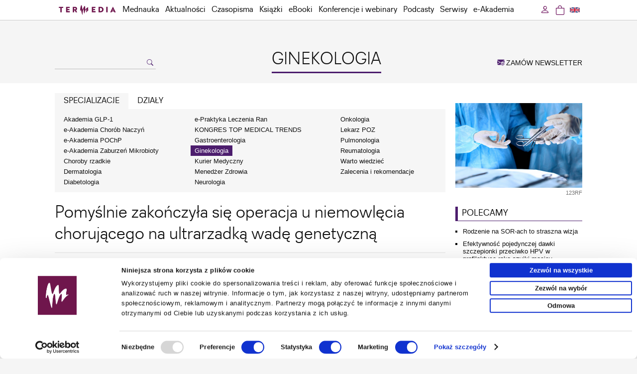

--- FILE ---
content_type: text/html; charset=UTF-8
request_url: https://www.termedia.pl/ginekologia/Pomyslnie-zakonczyla-sie-operacja-u-niemowlecia-chorujacego-na-ultrarzadka-wade-genetyczna,51942.html
body_size: 13290
content:
<!DOCTYPE html PUBLIC "-//W3C//DTD XHTML 1.0 Transitional//EN""http://www.w3.org/TR/xhtml1/DTD/xhtml1-transitional.dtd">
<html xmlns="http://www.w3.org/1999/xhtml" xml:lang="pl" lang="pl">
<head>
    <meta http-equiv="content-type" content="text/html; charset=utf-8"/>
<meta name="viewport" content="width=device-width, initial-scale=1.0">
                <meta name="robots" content="all,index,follow"/>
    
   <link rel="shortcut icon" href="/g/n/favicon.ico" type="image/x-icon"/>
   <meta name="application-name" content="Termedia.pl"/>
<link rel="stylesheet" type="text/css" href="/css/termedia.min.css?v=1747212138"/>
<link rel="stylesheet" href="https://cdn.jsdelivr.net/npm/bootstrap-icons@1.11.3/font/bootstrap-icons.min.css">
<script type="text/javascript" language="JavaScript" src="/build/js/web/common.min.js?v=1766498852"></script>
<script type="text/javascript" language="JavaScript" src="/js/jquery-1-6-4-min.js?v=v1"></script>
<script type="text/javascript" language="JavaScript" src="/js/jquery.easing-1.3.pack.js?v=v1"></script>
<script type="text/javascript" language="JavaScript" src="/js/jquery.scrollTo-min.js?v=v1"></script>
<script type="text/javascript" language="JavaScript" src="/js/jquery-dateFormat.min.js?v=v1"></script>
<link rel="manifest" href="/manifest.json">
    <style>
    :root {
        --portal-color-primary: #4C1D6D;
        --portal-color-secondary: #4C1D6D;
    }
</style>
                <meta name="description" content="Skomplikowany zabieg neurochirurgiczny u niemowlęcia chorującego na achondroplazję przeprowadził zespół specjalistów w Wojewódzkim Specjalistycznym Szpitalu Dziecięcym w Olsztynie, pod kierunkiem prof. dr. hab. n. med. Dawida Larysza."/>
            <meta property="og:image" content="https://www.termedia.pl/f/pages/51942_4d8a8b2edd542e6d745357ebab6933cf_o.jpg"/>
        <meta property="og:image:secure_url"
              content="https://www.termedia.pl/f/pages/51942_4d8a8b2edd542e6d745357ebab6933cf_o.jpg"/>
        <meta property="og:url" content="https://www.termedia.pl/ginekologia/Pomyslnie-zakonczyla-sie-operacja-u-niemowlecia-chorujacego-na-ultrarzadka-wade-genetyczna,51942.html"/>
    <meta property="og:type" content="article"/>
    <meta property="og:description" content="Skomplikowany zabieg neurochirurgiczny u niemowlęcia chorującego na achondroplazję przeprowadził zespół specjalistów w Wojewódzkim Specjalistycznym Szpitalu Dziecięcym w Olsztynie, pod kierunkiem prof. dr. hab. n. med. Dawida Larysza."/>

            <meta name="twitter:card" content="summary_large_image"/>
    
            <meta name="twitter:site" content="@TermediaPL"/>
        <meta name="twitter:title" content="Pomyślnie zakończyła się operacja u niemowlęcia chorującego na ultrarzadką wadę genetyczną"/>
    <meta name="twitter:description" content="Skomplikowany zabieg neurochirurgiczny u niemowlęcia chorującego na achondroplazję przeprowadził zespół specjalistów w Wojewódzkim Specjalistycznym Szpitalu Dziecięcym w Olsztynie, pod kierunkiem prof. dr. hab. n. med. Dawida Larysza."/>
            <meta name="twitter:image" content="https://www.termedia.pl/f/pages/51942_4d8a8b2edd542e6d745357ebab6933cf_o.jpg"/>
    
    <title>Pomyślnie zakończyła się operacja u niemowlęcia chorującego na ultrarzadką wadę genetyczną - Ginekologia – Termedia</title>
    <meta property="og:title" content="Pomyślnie zakończyła się operacja u niemowlęcia chorującego na ultrarzadką wadę genetyczną"/>
            <link rel="canonical" href="https://www.termedia.pl/ginekologia/Pomyslnie-zakonczyla-sie-operacja-u-niemowlecia-chorujacego-na-ultrarzadka-wade-genetyczna,51942.html"/>
    
    <script type="application/ld+json">

{
	"@context": "http://schema.org",
	"@type": "Article",
	"headline": "Pomyślnie zakończyła się operacja u niemowlęcia chorującego na ultrarzadką wadę genetyczną",
	"description": "Skomplikowany zabieg neurochirurgiczny u niemowlęcia chorującego na achondroplazję przeprowadził zespół specjalistów w Wojewódzkim Specjalistycznym Szpitalu Dziecięcym w Olsztynie, pod kierunkiem prof. dr. hab. n. med. Dawida Larysza.",
	"datePublished": "",
  	"dateModified": "",
	"mainEntityOfPage": {
    	"@type": "WebPage",
    	"@id": "https://www.termedia.pl/ginekologia/Pomyslnie-zakonczyla-sie-operacja-u-niemowlecia-chorujacego-na-ultrarzadka-wade-genetyczna,51942.html"
	},
		"image": {
    	"@type": "ImageObject",
		"url": "https://www.termedia.pl/f/pages/51942_4d8a8b2edd542e6d745357ebab6933cf_blog.jpg",
		"height": 340,
		"width": 510
    },
		"author": {
    	"@type": "Person",
   		"name": ""
  	},
	"publisher": {
		"@type": "Organization",
     	"name": "Termedia",
		"logo": {
        	"@type": "ImageObject",
        	"url": "https://www.termedia.pl/g/n/logo.png"
     	}
  	}
}

</script>
        <!-- Google Tag Manager -->
    <script>
        
        (function (w, d, s, l, i) {
            w[l] = w[l] || [];
            w[l].push({
                'gtm.start':
                    new Date().getTime(), event: 'gtm.js'
            });
            var f = d.getElementsByTagName(s)[0],
                j = d.createElement(s), dl = l != 'dataLayer' ? '&l=' + l : '';
            j.async = true;
            j.src =
                'https://www.termedia.pl/analytics/gtm.js?id=' + i + dl;
            f.parentNode.insertBefore(j, f);
        })(window, document, 'script', 'dataLayer', 'GTM-NQDMLBP');
        
    </script>
    <!-- Google tag (gtag.js) -->
    <script async src="https://www.googletagmanager.com/gtag/js?id=G-ECPN3SEBQJ"></script>
    <script>
        
        window.dataLayer = window.dataLayer || [];

        function gtag() {
            dataLayer.push(arguments);
        }

        gtag('js', new Date());
        
                
        gtag('config', 'G-ECPN3SEBQJ');
        
            </script>
        <!-- End Google Tag Manager -->
            <!-- GA portalu: -->
        <!-- Google tag (gtag.js) -->
<script async src="https://www.googletagmanager.com/gtag/js?id=G-4Y5D621BMY"></script>
<script>
  window.dataLayer = window.dataLayer || [];
  function gtag(){dataLayer.push(arguments);}
  gtag('js', new Date());

  gtag('config', 'G-4Y5D621BMY');
</script>

    
                                                                                                                
</head>
<body id="page-51942">

   <!-- Google Tag Manager (noscript) -->
   <noscript><iframe src="https://www.googletagmanager.com/ns.html?id=GTM-NQDMLBP"
                     height="0" width="0" style="display:none;visibility:hidden"></iframe></noscript>
   <!-- End Google Tag Manager (noscript) -->

   <div id="menuWrapper">
      <div class="menu" id="menuId">
         <div class="mainDiv">
            <div class="folds">
               <div class="foldL"
                    id="menuFoldHomeAlwaysVisible"><a
                          class="foldHome" href="/"></a></div>
                               <div class="foldL" id="menuFoldSearch">
                  <a class="foldSearch" href="#" onclick="showFoldSearchForm(); return false;"><i
                             class="bi bi-search"></i>
                  </a>
                  <div id="foldSearchForm">
                     <form action="/Szukaj" name="searchForm2" method="get">
                        <input class="foldSearchInput" id="foldSearchInput" type="text" name="s" value=""/>
                                              </form>
                  </div>
               </div>

               <label for="mobileMenuDrop" class="mobileMenuToggle" id="mobileMenuHam" onclick="actOnMenu(this)">
                  <div class="mobileMenuBar1"></div>
                  <div class="mobileMenuBar2"></div>
                  <div class="mobileMenuBar3"></div>
               </label>
               <script>function actOnMenu(x) {
                       x.classList.toggle("change");
                   } </script>
               <input type="checkbox" id="mobileMenuDrop" autocomplete="off"/>

               <div class="wholeMenu foldL">

                                         <div class="foldL hidden" id="menuFoldCategory">
                         <a href="/ginekologia" class="foldNormal">Ginekologia</a>
                      </div>
                                     <div class="foldL" id="menuItemMobileOnly">
                     <a href="/Promocje-fotorelacje" target="_self" class="foldNormal">Promocje</a>
                  </div>
                                                                    <div class="foldL"><a href="/mednauka" target="_self"                                     class="foldNormal">Mednauka</a></div>
                                                                                           <div class="foldL"><a href="/Aktualnosci" target="_self"                                     class="foldNormal">Aktualności</a></div>
                                                                                           <div class="foldL" onmouseover="$('#headerMagsId').show(); "
                               onmouseout="$('#headerMagsId').hide();" id="czasopismaMenuWide">
                             <a href="/Czasopisma" target="_self" class="foldNormal"
                                                                                            id="czasopismaMenu">Czasopisma</a>

                             <label for="mobileMenuDrop2" class="mobileMenuToggle2">Czasopisma</label>
                             <input type="checkbox" id="mobileMenuDrop2" autocomplete="off"/><!--new-->

                             <div id="headerMagsId">
                                <a href="/Czasopisma" class="catLink" id="mobileAllMag">Wszystkie czasopisma</a>
                                <!--new-->
                                                                     <a href="/Czasopismo/Postepy_Dermatologii_i_Alergologii-7"
                                       class="catLink">Advances in Dermatology and Allergology/Postępy Dermatologii i Alergologii</a>
                                                                     <a href="/Czasopismo/Postepy_w_Kardiologii_Interwencyjnej-35"
                                       class="catLink">Advances in Interventional Cardiology/Postępy w Kardiologii Interwencyjnej</a>
                                                                     <a href="/Czasopismo/Anaesthesiology_Intensive_Therapy-118"
                                       class="catLink">Anaesthesiology Intensive Therapy</a>
                                                                     <a href="/Czasopismo/Archives_of_Medical_Science-19"
                                       class="catLink">Archives of Medical Science</a>
                                                                     <a href="/Czasopismo/Biology_of_Sport-78"
                                       class="catLink">Biology of Sport</a>
                                                                     <a href="/Czasopismo/Central_European_Journal_of_nbsp_Immunology-10"
                                       class="catLink">Central European Journal of&nbsp;Immunology</a>
                                                                     <a href="/Czasopismo/Folia_Neuropathologica-20"
                                       class="catLink">Folia Neuropathologica</a>
                                                                     <a href="/Czasopismo/Forum_Ortodontyczne-143"
                                       class="catLink">Forum Ortodontyczne / Orthodontic Forum</a>
                                                                     <a href="/Czasopismo/Journal_of_Contemporary_Brachytherapy-54"
                                       class="catLink">Journal of Contemporary Brachytherapy</a>
                                                                     <a href="/Czasopismo/Pediatric_Endocrinology_Diabetes_and_Metabolism-138"
                                       class="catLink">Pediatric Endocrinology Diabetes and Metabolism</a>
                                                                     <a href="/Czasopismo/Pielegniarstwo_Chirurgiczne_i_Angiologiczne-50"
                                       class="catLink">Pielęgniarstwo Chirurgiczne i Angiologiczne/Surgical and Vascular Nursing</a>
                                                                     <a href="/Czasopismo/Polish_Journal_of_Pathology-55"
                                       class="catLink">Polish Journal of Pathology</a>
                                                                     <a href="/Czasopismo/Prenatal_Cardiology-146"
                                       class="catLink">Prenatal Cardiology</a>
                                                              </div>
                          </div>
                                                                                           <div class="foldL"><a href="/Ksiazki" target="_self"                                     class="foldNormal">Książki</a></div>
                                                                                           <div class="foldL"><a href="/eBooki" target="_self"                                     class="foldNormal">eBooki</a></div>
                                                                                           <div class="foldL"><a href="/wydarzenia" target="_self"                                     class="foldNormal">Konferencje i webinary</a></div>
                                                                                           <div class="foldL"><a href="/podcasty" target="_self"                                     class="foldNormal">Podcasty</a></div>
                                                                                           <div class="foldL" onmouseover="showCategoriesMenu(); "
                               onmouseout="hideCategoriesMenu();">
                             <a href="#" class="foldNormal" id="serwisyMenu">Serwisy</a>

                             <label for="mobileMenuDrop3" class="mobileMenuToggle3">Serwisy</label>
                             <input type="checkbox" id="mobileMenuDrop3" autocomplete="off"/>

                             <div id="headerCategoriesId">
                                                                     <a href="/etmt"
                                       class="catLink">KONGRES TOP MEDICAL TRENDS</a>
                                                                     <a href="/mz"
                                       class="catLink">Menedżer&nbsp;Zdrowia</a>
                                                                     <a href="/poz"
                                       class="catLink">Lekarz&nbsp;POZ</a>
                                                                     <a href="/choroby-rzadkie"
                                       class="catLink">Choroby rzadkie</a>
                                                                     <a href="/dermatologia"
                                       class="catLink">Dermatologia</a>
                                                                     <a href="/diabetologia"
                                       class="catLink">Diabetologia</a>
                                                                     <a href="/onkologia"
                                       class="catLink">Onkologia</a>
                                                                     <a href="/neurologia"
                                       class="catLink">Neurologia</a>
                                                                     <a href="/reumatologia"
                                       class="catLink">Reumatologia</a>
                                                                     <a href="/gastroenterologia"
                                       class="catLink">Gastroenterologia</a>
                                                                     <a href="/pulmonologia"
                                       class="catLink">Pulmonologia</a>
                                                                     <a href="/ginekologia"
                                       class="catLink">Ginekologia</a>
                                                                     <a href="/kurier-medyczny"
                                       class="catLink">Kurier Medyczny</a>
                                                                     <a href="/zalecenia"
                                       class="catLink">Zalecenia i rekomendacje</a>
                                                                     <a href="/eplr"
                                       class="catLink">e-Praktyka Leczenia Ran</a>
                                                                     <a href="/wartowiedziec"
                                       class="catLink">Warto&nbsp;wiedzieć</a>
                                                              </div>
                          </div>
                                                                                           <div class="foldL" onmouseover="showAcademyMenu();"
                               onmouseout="hideAcademyMenu();">
                             <a href="#" class="foldNormal" id="academyMenu">e-Akademia</a>

                             <label for="mobileMenuDrop5" class="mobileMenuToggle3">e-Akademia</label>
                             <input type="checkbox" id="mobileMenuDrop5" autocomplete="off"/>

                             <div id="academyMenuId">
                                                                     <a href="/akademiazaburzenmikrobioty"
                                       class="catLink">e-Akademia Zaburzeń Mikrobioty</a>
                                                                     <a href="/akademiapochp"
                                       class="catLink">e-Akademia POChP</a>
                                                                     <a href="/akademiachorobnaczyn"
                                       class="catLink">e-Akademia Chorób Naczyń</a>
                                                                     <a href="/akademia-glp-1"
                                       class="catLink">Akademia&nbsp;GLP-1</a>
                                                                                               </div>
                          </div>
                                                            <div class="foldL" id="menuItemMobileOnly"><a href="/Newsletter" target="_self"
                                                                class="foldNormal">Zamów newsletter</a></div>
                                         <div class="foldL" id="menuItemMobileOnly"><span
                                 onclick="window.location='https://www.termedia.pl/ginekologia/Zaloguj_sie?r=%2Fginekologia%2FPomyslnie-zakonczyla-sie-operacja-u-niemowlecia-chorujacego-na-ultrarzadka-wade-genetyczna%2C51942.html'"
                                 class="foldNormal">Zaloguj się</span></div>
                                  </div>
                               <div class="foldR">
                  <a class="foldLang"
                     href="/en"
                  ><img src="/g/flags/gb-nir.svg" alt="en"/>
                  </a>
               </div>
                               <div class="foldR">
                                                                               <a class="btnCart" href="https://www.termedia.pl/Koszyk"><span
                             class="foldCart"><i class="bi bi-bag"></i></span>
                     <span id="countCart" style="display: none" class="countCart">0</span>
                  </a>
               </div>
               <div class="foldR" id="loginFoldR"
                    onmouseover="showUserMenu();"
                    onmouseout="hideUserMenu();"
               >
                                         <a href='https://www.termedia.pl/ginekologia/Zaloguj_sie?r=%2Fginekologia%2FPomyslnie-zakonczyla-sie-operacja-u-niemowlecia-chorujacego-na-ultrarzadka-wade-genetyczna%2C51942.html'
                         rel="nofollow" class="foldNormal btnLogin">
                         <i class="bi bi-person"></i>
                      </a>
                      <div id="headerUserId">
                         <a href='https://www.termedia.pl/ginekologia/Zaloguj_sie?r=%2Fginekologia%2FPomyslnie-zakonczyla-sie-operacja-u-niemowlecia-chorujacego-na-ultrarzadka-wade-genetyczna%2C51942.html'
                            class="catLink"><i class="bi bi-box-arrow-in-left"></i> Zaloguj się</a>
                      </div>
                                  </div>
               <div class="clearAll">&nbsp;</div>
            </div>
         </div>
      </div>
   </div>
   <script>
       
       jQuery("document").ready(function ($) {
           $('#menuWrapper').css("height", $('#menuWrapper').outerHeight());
           var nav = $('#menuId');
           nav.addClass("menuFixed");
           if ($(this).scrollTop() > 80) {
               $('#menuFoldHome').show();
               $('#menuFoldSearch').show();
           }


           $(window).scroll(function () {

               if ($(this).scrollTop() > 80) {
                   if ($('#menuFoldHomeAlwaysVisible').is(':visible')) {
                       $('#menuFoldSearch').show({
                           duration: 100,
                           easing: 'linear',
                           complete: function () {
                               $('#menuFoldCategory').show({
                                   duration: 260,
                                   easing: 'linear'
                               });
                           }
                       });
                   } else {
                       $('#menuFoldHomeIco').hide({
                           duration: 200,
                           easing: 'linear',
                           complete: function () {
                               $('#menuFoldHome').show({
                                   duration: 200,
                                   easing: 'linear',
                                   complete: function () {
                                       $('#menuFoldSearch').show({
                                           duration: 100,
                                           easing: 'linear'
                                       });
                                   }
                               });
                           }
                       });
                   }
               } else {
                   if ($('#menuFoldHomeAlwaysVisible').is(':visible')) {
                       $('#menuFoldCategory').hide({
                           duration: 260,
                           easing: 'linear',
                           complete: function () {
                               $('#menuFoldSearch').hide({
                                   duration: 100,
                                   easing: 'linear'
                               });
                           }
                       });
                   } else {
                       $('#menuFoldSearch').hide({
                           duration: 100,
                           easing: 'linear',
                           complete: function () {
                               $('#menuFoldHome').hide({
                                   duration: 200,
                                   easing: 'linear',
                                   complete: function () {
                                       $('#menuFoldHomeIco').show({
                                           duration: 200,
                                           easing: 'linear'
                                       });
                                   }
                               });
                           }
                       });
                   }
               }

               $('#foldSearchForm').fadeOut(300);
           });

       });

       function showFoldSearchForm() {
           $('#foldSearchForm').toggle();
           document.getElementById('foldSearchInput').focus();
       }

       function showCategoriesMenu() {
           $('#headerCategoriesId').show();
       }

       function showUserMenu() {
           $('#headerUserId').show();
       }

       function hideUserMenu() {
           $('#headerUserId').hide();
       }

       function hideCategoriesMenu() {
           $('#headerCategoriesId').hide();
       }

       function showAcademyMenu() {
           $('#academyMenuId').show();
       }

       function hideAcademyMenu() {
           $('#academyMenuId').hide();
       }

       
   </script>
                                   <div class="mainDiv">
          <div class="headMainPad categoryPage">
             <div class="headLeft">
                                     <form action="/Szukaj" name="searchForm" method="get">
                       <div>
                          <input class="searchInput" type="text" name="s" value=""/>
                          <a href="#" onclick="document.searchForm.submit();return false;">
                             <i class="bi bi-search"></i>
                          </a>
                       </div>

                       <input type="hidden" name="type" value="all">
                                            </form>
                              </div>

             <div class="headCenter">
                                     <a href="/ginekologia">
                       <div class="headCatName">GINEKOLOGIA</div>
                    </a>
                                                                   
                     
                                                                        </div>

             <div class="headRight">
                <a href="/Newsletter" class="orderNewsletter">
                   <i class="bi bi-envelope-at-fill"></i> ZAMÓW NEWSLETTER</a>
             </div>
          </div>
       </div>
    
<div class="mainContent">
   <div class="mainDiv">
              <script id="PartnerShow-696f2c14a4108"
        src="/PartnerShow?id=696f2c14a4108&portalId=17&pId=51942"></script>       

<div class="clearAll"></div>

<div class="catColLeft">
    <article class="legacy">
                        <!--new-->
    <span id='hideMenu'><!--new-->

		<div class="catFiltersTabs">
				
			<a href="#" id="categoriesFilterHref"
               class=""
               onclick="showCategories();return false;">SPECJALIZACJE</a>
						<a href="#" id="sectionsFilterHref" class=""
               onclick="showSections();return false;">DZIAŁY</a>
			
			<div class="clearAll">&nbsp;</div>
		</div>
		
		<div class="catFilters">
			<div id="categoriesFilter" >
			<table cellpadding="0" cellspacing="0" border="0" width="100%">
				<tr>
				<td class="dNamesColumn">
					
                                            <a href="/akademia-glp-1" class="dName">Akademia&nbsp;GLP-1</a>
                    
                                            
                                            <a href="/akademiachorobnaczyn" class="dName">e-Akademia Chorób Naczyń</a>
                    
                                            
                                            <a href="/akademiapochp" class="dName">e-Akademia POChP</a>
                    
                                            
                                            <a href="/akademiazaburzenmikrobioty" class="dName">e-Akademia Zaburzeń Mikrobioty</a>
                    
                                            
                                            <a href="/choroby-rzadkie" class="dName">Choroby rzadkie</a>
                    
                                            
                                            <a href="/dermatologia" class="dName">Dermatologia</a>
                    
                                            
                                            <a href="/diabetologia" class="dName">Diabetologia</a>
                    
                    							</td><td class="dNamesColumn">
						                        
                                            <a href="/eplr" class="dName">e-Praktyka Leczenia Ran</a>
                    
                                            
                                            <a href="/etmt" class="dName">KONGRES TOP MEDICAL TRENDS</a>
                    
                                            
                                            <a href="/gastroenterologia" class="dName">Gastroenterologia</a>
                    
                                            
                                            <a href="/ginekologia" class="dNameCur">Ginekologia</a>


                                            
                                            <a href="/kurier-medyczny" class="dName">Kurier Medyczny</a>
                    
                                            
                                            <a href="/mz" class="dName">Menedżer&nbsp;Zdrowia</a>
                    
                                            
                                            <a href="/neurologia" class="dName">Neurologia</a>
                    
                    							</td><td class="dNamesColumn">
						                        
                                            <a href="/onkologia" class="dName">Onkologia</a>
                    
                                            
                                            <a href="/poz" class="dName">Lekarz&nbsp;POZ</a>
                    
                                            
                                            <a href="/pulmonologia" class="dName">Pulmonologia</a>
                    
                                            
                                            <a href="/reumatologia" class="dName">Reumatologia</a>
                    
                                            
                                            <a href="/wartowiedziec" class="dName">Warto&nbsp;wiedzieć</a>
                    
                                            
                                            <a href="/zalecenia" class="dName">Zalecenia i rekomendacje</a>
                    
                                            				</td>
				</tr>
			</table>
			</div>
						
			
			<div id="sectionsFilter" class="hidden">
                				<table cellpadding="0" cellspacing="0" border="0" width="100%">
					<tr>
					<td class="dNamesColumn">

						<a href="/ginekologia" class="dName" data-section="7-0">Wszystkie działy</a>
					
                                                                                                
                        
						<a href="/ginekologia?sectionId=1" class="dName"
                           data-section="7-1">Doniesienia naukowe</a>

                                                                                                
                                                    
						<a href="/ginekologia?sectionId=2" class="dName"
                           data-section="7-2">Aktualności</a>

                                                                                                
                                                    
						<a href="/ginekologia?sectionId=3" class="dName"
                           data-section="7-3">Wywiad tygodnia</a>

                                                                                                
                                                    
						<a href="/ginekologia?sectionId=4" class="dName"
                           data-section="7-4">Temat miesiąca</a>

                                                                                                
                                                    
						<a href="/ginekologia?sectionId=5" class="dName"
                           data-section="7-5">Polecamy</a>

                                                                                                
                        								</td><td class="dNamesColumn">
							                            
						<a href="/ginekologia?sectionId=9" class="dName"
                           data-section="7-9">Z branży</a>

                                                                                                
                                                    
						<a href="/ginekologia?sectionId=10" class="dName"
                           data-section="7-10">Varia</a>

                                                                                                
                                                    
						<a href="/ginekologia?sectionId=12" class="dName"
                           data-section="7-12">MZ, NFZ, AOTM</a>

                                                                                                
                                                    
						<a href="/ginekologia?sectionId=18" class="dName"
                           data-section="7-18">Rekomendacje</a>

                                                                                                
                                                    
						<a href="/ginekologia?sectionId=20" class="dName"
                           data-section="7-20">Webinaria</a>

                                                                                                
                                                    
						<a href="/ginekologia?sectionId=22" class="dName"
                           data-section="7-22">Artykuły z prasy medycznej</a>

                                                                                                
                        								</td><td class="dNamesColumn">
							                            
						<a href="/ginekologia?sectionId=23" class="dName"
                           data-section="7-23">Wykłady z konferencji</a>

                                                                                                
                                                    
						<a href="/ginekologia?sectionId=24" class="dName"
                           data-section="7-24">Zalecenia i rekomendacje</a>

                                                                                                
                                                    
						<a href="/ginekologia?sectionId=26" class="dName"
                           data-section="7-26">Artykuły naukowe</a>

                                                                                                
                                                    
						<a href="/ginekologia?sectionId=28" class="dName"
                           data-section="7-28">Wykłady video</a>

                                                                                                
                                                    
						<a href="/ginekologia?sectionId=29" class="dName"
                           data-section="7-29">Nowości</a>

                                                                                                
                                                    
						<a href="/ginekologia?sectionId=31" class="dName"
                           data-section="7-31">e-Akademia NT video</a>

                                                                                                
                        								</td><td class="dNamesColumn">
							                            
						<a href="/ginekologia?sectionId=35" class="dName"
                           data-section="7-35">Wywiady</a>

                                                                                                
                                                    
						<a href="/ginekologia?sectionId=36" class="dName"
                           data-section="7-36">Tylko w „Menedżerze Zdrowia”</a>

                                                                                                
                                                    
						<a href="/ginekologia?sectionId=40" class="dName"
                           data-section="7-40">Wytyczne, zalecenia i rekomendacje</a>

                                                                                                
                                                    
						<a href="/ginekologia?sectionId=42" class="dName"
                           data-section="7-42">VOD</a>

                                                                                                
                                                    					</td>
					</tr>
				</table>
			
			</div>
		</div>
		</span>
    <a class="menuTab" id="clickHideMenu">Specjalizacje, Kategorie, Działy</a>
    <!--new-->
<script>
    

    let filterTab = sessionStorage.getItem('filterTab');

    function showCategories() {
        $('#diseasesFilter').hide();
        $('#diseasesFilterHref').removeClass('current');
        $('#sectionsFilter').hide();
        $('#sectionsFilterHref').removeClass('current');
        $('#categoriesFilter').show();
        $('#categoriesFilterHref').addClass('current');
        sessionStorage.setItem('filterTab', 'showCategories');
    }

    function showDiseases() {
        $('#categoriesFilter').hide();
        $('#categoriesFilterHref').removeClass('current');
        $('#sectionsFilter').hide();
        $('#sectionsFilterHref').removeClass('current');
        $('#diseasesFilter').show();
        $('#diseasesFilterHref').addClass('current');
        sessionStorage.setItem('filterTab', 'showDiseases');
    }

    function showSections() {
        $('#categoriesFilter').hide();
        $('#categoriesFilterHref').removeClass('current');
        $('#diseasesFilter').hide();
        $('#diseasesFilterHref').removeClass('current');
        $('#sectionsFilter').show();
        $('#sectionsFilterHref').addClass('current');
        sessionStorage.setItem('filterTab', 'showSections');
    }

    function submitSectionSelect() {
        if ($("#sectionId").val() == 'all') {
            location.href = '/ginekologia';
        } else {
            $('#sectionSelectId').submit();
        }
    }

    switch (filterTab) {
        case 'showCategories':
            showCategories();
            break;
        case 'showDiseases':
            showDiseases();
            break;
        case 'showSections':
            showSections();
            break;
        default:
            showCategories();
    }
    
</script>
<script type="text/javascript">$('document').ready(function () {
        $('#clickHideMenu').click(function () {
            if ($('#hideMenu').css('display') !== 'none') {
                $('#hideMenu').hide();
                $('#clickHideMenu').html('Specjalizacje, Kategorie, Działy');
            } else {
                $('#hideMenu').show();
                $('#clickHideMenu').html('Ukryj menu');
            }
        })
    }); </script>
<script>
    
    const diseases = document.querySelectorAll('a[data-disease]');
    const sections = document.querySelectorAll('a[data-section]');

    const diseaseId = getWithExpiry("disease")
    const sectionId = getWithExpiry("section")

    if (diseases.length > 0) {
        let diseasesAll = true;
        diseases.forEach(function (disease) {
            disease.addEventListener("click", function () {
                setWithExpiry("disease", this.getAttribute('data-disease'), 60000)
            });
            if (disease.getAttribute('data-disease') == diseaseId) {
                disease.classList.add("dNameCur");
                diseasesAll = false;
            } else if (diseaseId == null) {
                diseases[0].classList.add("dNameCur");
            }
        })
        if (diseasesAll) diseases[0].classList.add("dNameCur");
    }
    if (sections.length > 0) {
        let sectionsAll = true;
        sections.forEach(function (section) {
            section.addEventListener("click", function () {
                setWithExpiry("section", this.getAttribute('data-section'), 600000)
            });
            if (section.getAttribute('data-section') == sectionId) {
                section.classList.add("dNameCur");
                sectionsAll = false;
            } else if (sectionId == null) {
                sections[0].classList.add("dNameCur");
            }
        });
        if (sectionsAll) sections[0].classList.add("dNameCur");
    }


    // function setWithExpiry(key, value, ttl) {
    //     const now = new Date()
    //
    //     // `item` is an object which contains the original value
    //     // as well as the time when it's supposed to expire
    //     const item = {
    //         value: value,
    //         expiry: now.getTime() + ttl,
    //     }
    //     localStorage.setItem(key, JSON.stringify(item))
    // }
    //
    // function getWithExpiry(key) {
    //     const itemStr = localStorage.getItem(key)
    //
    //     // if the item doesn't exist, return null
    //     if (!itemStr) {
    //         return null
    //     }
    //
    //     const item = JSON.parse(itemStr)
    //     const now = new Date()
    //
    //     // compare the expiry time of the item with the current time
    //     if (now.getTime() > item.expiry) {
    //         // If the item is expired, delete the item from storage
    //         // and return null
    //         localStorage.removeItem(key)
    //         return null
    //     }
    //     return item.value
    // }
    
</script>                            <div class="articlePicMobile">
                                <img border="0" alt="123RF" src="https://www.termedia.pl/f/pages/51942_4d8a8b2edd542e6d745357ebab6933cf_blog.jpg"
                     width="255"/>
                                    <div class="photoDesc">123RF</div>
                            </div>
                <div class="pageTitle"><h1>Pomyślnie zakończyła się operacja u niemowlęcia chorującego na ultrarzadką wadę genetyczną</h1></div>
                            <div class="articleData">
                <div class="articleInfo">
                                                                        <div class="articleEditor">
                                                                    <div>Redaktor:
                                                                                    <a href="/autor/Monika-Stelmach">Monika Stelmach</a>                                                                            </div>
                                                            </div>
                                                                            <div class="pageSourceBreak">&nbsp;</div>
                                                                                        <div class="articleDate">Data: 15.06.2023</div>
                                                                                        <div class="articleSource">Źródło: Agnieszka Libudzka/PAP</div>
                                    </div>
                   <div class="socialShare">
      <div class="pageShareLabel">Udostępnij:</div>
      <div class="shareButtons">
         <a href="mailto:?subject=Przeczytaj%20ten%20artykuł%20&body=https://www.termedia.pl/ginekologia/Pomyslnie-zakonczyla-sie-operacja-u-niemowlecia-chorujacego-na-ultrarzadka-wade-genetyczna,51942.html"
            class="email-share"
            title="email"
         ><i class="bi bi-envelope-at-fill bi-2x"></i></a>
         <a class="facebook-share window-share"
            href="https://www.facebook.com/sharer/sharer.php?u=https%3A%2F%2Fwww.termedia.pl%2Fginekologia%2FPomyslnie-zakonczyla-sie-operacja-u-niemowlecia-chorujacego-na-ultrarzadka-wade-genetyczna%2C51942.html"
            target="_blank"
            title="facebook"
         ><i class="bi bi-facebook bi-2x"></i></a>
         <a class="x-share window-share"
            href="https://twitter.com/share?url=Pomyślnie zakończyła się operacja u niemowlęcia chorującego na ultrarzadką wadę genetyczną%20https%3A%2F%2Fwww.termedia.pl%2Fginekologia%2FPomyslnie-zakonczyla-sie-operacja-u-niemowlecia-chorujacego-na-ultrarzadka-wade-genetyczna%2C51942.html"
            target="_blank"
            title="twitter"
         ><i class="bi bi-twitter-x bi-2x"></i></a>
         <a class="linkedin-share window-share"
            href="https://www.linkedin.com/sharing/share-offsite/?url=https%3A%2F%2Fwww.termedia.pl%2Fginekologia%2FPomyslnie-zakonczyla-sie-operacja-u-niemowlecia-chorujacego-na-ultrarzadka-wade-genetyczna%2C51942.html"
            target="_blank"
            title="linkedin"
         ><i class="bi bi-linkedin bi-2x"></i></a>

      </div>
   </div>

   <script>
       let buttons = document.querySelectorAll('.socialShare .shareButtons a')
       let params = 'scrollbars=no,resizable=no,status=no,location=no,toolbar=no,menubar=no,width=320,height=' + window.innerHeight + ',left=0,top=0';
       if (buttons.length > 0) {
           for (let button of buttons) {
               button.addEventListener('click', function (e) {
                   if (button.classList.contains('window-share')) {
                       e.preventDefault()
                       let url = button.href
                       window.open(url, 'new', params)
                   }
               })
           }
       }
   </script>

            </div>
                                                <div class="pageDiseases">
                                                                Działy:
                                            <a href="/ginekologia?sectionId=2"
                           class="lightButton">Aktualności w Ginekologia</a>
                                        <a href="/Aktualnosci" class="lightButton">Aktualności</a>                            </div>


                            <div class="pageFeatures">
                    <table cellpadding="1" cellspacing="0" border="0">
                                                    <tr>
                                <td class="pageFeature">Tagi:</td>
                                <td class="pageFeatureVal">
                                                                            <a
                                        href="/tag/achondroplazja-5442">achondroplazja</a>,                                                                            <a
                                        href="/tag/Wojewodzki_Specjalistyczny_Szpital_Dzieciecy_w_Olsztynie-17653">Wojewódzki Specjalistyczny Szpital Dziecięcy w Olsztynie</a>,                                                                            <a
                                        href="/tag/Olsztyn-949">Olsztyn</a>,                                                                            <a
                                        href="/tag/Dawid_Larysz-16384">Dawid Larysz</a>,                                                                            <a
                                        href="/tag/choroby_rzadkie-39">choroby rzadkie</a>                                                                    </td>
                            </tr>
                                            </table>
                </div>
                                                                                        <div class="articleAbstract">Skomplikowany zabieg neurochirurgiczny u niemowlęcia chorującego na achondroplazję przeprowadził zespół specjalistów w Wojewódzkim Specjalistycznym Szpitalu Dziecięcym w Olsztynie, pod kierunkiem prof. dr. hab. n. med. Dawida Larysza.</div>
            
                            <div class="articleContent">7,5-miesięczna dziewczynka choruje na ultrarzadką wadę genetyczną – achondroplazję. Niewykonanie tej operacji przy postępie choroby mogłoby spowodować ciężkie deficyty neurologiczne, m.in. wodogłowie wewnętrzne, zaburzenia oddychania, zaburzenia regulacji pracy serca oraz zaburzenia motoryczne, jak np. problemy z poruszaniem kończynami.<br />
<br />
– Czuję ogromną ulgę, że operacja się udała. Bardzo mi zależało na tym, żeby operację przeprowadził właśnie prof. Dawid Larysz, bo chciałam, żeby córka była w najlepszych rękach – powiedziała cytowana w komunikacie ze szpitala Magdalena Muracka, mama Liliany.<br />
<br />
Achondroplazja to wada występująca z częstością 1:25 000–50 000 żywych urodzeń. Rocznie w Polsce rodzi się z nią średnio 2–3 dzieci.<br />
<br />
Istotą tej choroby jest nieprawidłowy wzrost kości m.in. czaszki, kręgosłupa i kończyn oraz niskorosłość. Bardzo często w achondroplazji największy otwór podstawy czaszki, czyli otwór wielkiej kości potylicznej, jest zwężony. To miejsce, w którym kończy się mózg i zaczyna się rdzeń kręgowy. Zlokalizowany w tej okolicy rdzeń przedłużony stanowi strukturę odpowiadającą za najważniejsze czynności naszego ciała, takie jak m.in. oddychanie, sterowanie pracą serca, poruszanie czy regulacja cyklu sen–czuwanie.<br />
<br />
Zwężenie światła otworu wielkiego dodatkowo powoduje zaburzenia przepływu płynu mózgowo-rdzeniowego pomiędzy jamą czaszki a kręgosłupem. Takie zaburzenia najczęściej doprowadzają do pojawienia się wodogłowia, które jest stanem zagrożenia zdrowia i życia dziecka.<br />
<br />
Wada ma charakter postępujący, zatem otwór wielki z czasem będzie rósł wolniej niż reszta czaszki i relatywnie będzie stawał się coraz mniejszy. Taka sytuacja może spowodować poważne problemy kliniczne u dziecka, m.in. z oddychaniem (np. zespół bezdechu sennego) i poruszaniem się. Aby temu zapobiec, konieczna była operacja.<br />
<br />
– Polegała ona na tzw. odbarczeniu szczytowo-potylicznym, czyli poszerzeniu otworu wielkiego kości potylicznej dziecka. Dzięki zabiegowi rdzeń przedłużony będzie miał więcej miejsca na dalszy wzrost i rozwój – wyjaśnił prof. dr hab. n. med. Dawid Larysz, kierownik Kliniki Chirurgii Głowy i Szyi Dzieci i Młodzieży w Szpitalu Dziecięcym w Olsztynie.<br />
<br />
Podkreślił, że był to dość skomplikowany zabieg neurochirurgiczny, ponieważ dziecko było bardzo małe i miało dodatkowo nieprawidłową budowę czaszki i okolicznego unaczynienia.<br />
<br />
– Otwór jest wąski, dlatego istnieje większe niż standardowe ryzyko ucisku struktur nerwowych, co jest niezwykle niebezpieczne. Żeby bezpiecznie wykonać ten zabieg, zastosowaliśmy planowanie wirtualnej rzeczywistości, czyli wykonaliśmy go wcześniej w komputerze. Operacja została wykonana z zastosowaniem neuromonitoringu śródoperacyjnego oraz z zastosowaniem mikroskopu do operacji neurochirurgicznych – wytłumaczył specjalista.<br />
<br />
Do tej pory w olsztyńskim szpitalu zoperowano kilkoro takich pacjentów z całej Polski. Najmniejsze z nich miało trzy miesiące.<br />
<br />
Wojewódzki Specjalistyczny Szpital Dziecięcy w Olsztynie jest Ośrodkiem Eksperckim Chorób Rzadkich powołanym przez ministra zdrowia. Jako jedyna placówka medyczna w województwie warmińsko-mazurskim uzyskał taki nadawany od tego roku przez szefa resortu zdrowia status. Szpital Dziecięcy w Olsztynie jest ośrodkiem eksperckim w dwóch zakresach specjalistycznych: ITHACA (choroby rzadkie neurogenetyczne) oraz CRANIO (choroby rzadkie głowy i szyi). W zakresie CRANIO olsztyński szpital został Ośrodkiem Eksperckim Chorób Rzadkich jako jedyna placówka medyczna w kraju.</div>
                                                            
            <div class="clearAll">&nbsp;</div>

                        <div>
    
    
</div>
                <div class="comments">
        <div id="disqus_thread"></div>

        
        <script type="text/javascript">
            /* * * CONFIGURATION VARIABLES * * */
            var disqus_shortname = 'termediacomments';
            var disqus_identifier = '51942';

            /* * * DON'T EDIT BELOW THIS LINE * * */
            (function () {
                var dsq = document.createElement('script');
                dsq.type = 'text/javascript';
                dsq.async = true;
                dsq.src = 'https://' + disqus_shortname + '.disqus.com/embed.js';
                (document.getElementsByTagName('head')[0] || document.getElementsByTagName('body')[0]).appendChild(dsq);
            })();
        </script>
        
    </div>
        </div>
    </article>
    <div class="catColRight">

                                                <div class="sectionWidget">
            <div class="htmlSecBody">
               <script id="PartnerShow-696f2c14a45a3"
               src='/PartnerShow?format=BANNER_RIGHT_COL&id=696f2c14a45a3&adId=2410&pId=51942&portalId=17'></script>
        </div>
    </div>                                                            <div class="sectionWidget">
            <div class="htmlSecBody">
               <script id="PartnerShow-696f2c14a45e2"
               src='/PartnerShow?format=BANNER_RIGHT_COL&id=696f2c14a45e2&adId=2367&pId=51942&portalId=17'></script>
        </div>
    </div>                                                            <div class="sectionWidget">
            <div class="htmlSecBody">
               <script id="PartnerShow-696f2c14a45fe"
               src='/PartnerShow?format=BANNER_RIGHT_COL&id=696f2c14a45fe&adId=2412&pId=51942&portalId=17'></script>
        </div>
    </div>                                                            <div class="sectionWidget">
            <div class="htmlSecBody">
               <script id="PartnerShow-696f2c14a461a"
               src='/PartnerShow?format=BANNER_RIGHT_COL&id=696f2c14a461a&adId=1972&pId=51942&portalId=17'></script>
                    </div>
    </div>                                                            <div class="sectionWidget">
                   <div class="articlePic">
             <img class="img-fluid" alt="123RF" src="https://www.termedia.pl/f/pages/51942_4d8a8b2edd542e6d745357ebab6933cf_blog.jpg"/>
                 <div class="photoDesc">123RF</div>
          </div>
        </div>                                                            <div class="sectionWidget">
               <div class="mainSectionLabel">
      <div class="mainSectionLabelPad">POLECAMY</div>
      <div class="pfiColor1"></div>
   </div>
   <div class="portalsFeed">
       <ul>
                         <li>
                 <a href="/ginekologia/Rodzenie-na-SOR-ach-to-straszna-wizja-,65633.html">
                     Rodzenie na SOR-ach to straszna wizja 
                 </a>
              </li>

                         <li>
                 <a href="/ginekologia/Efektywnosc-pojedynczej-dawki-szczepionki-przeciwko-HPV-w-profilaktyce-raka-szyjki-macicy,65567.html">
                     Efektywność pojedynczej dawki szczepionki przeciwko HPV w profilaktyce raka szyjki macicy
                 </a>
              </li>

                         <li>
                 <a href="/ginekologia/Nowe-trendy-w-ginekologii-i-poloznictwie-na-konferencji-w-Poznaniu-juz-w-maju-,65603.html">
                     Nowe trendy w ginekologii i położnictwie na konferencji w Poznaniu już w maju!
                 </a>
              </li>

                         <li>
                 <a href="/ginekologia/FDA-zarejestrowala-T-DXd-w-polaczeniu-z-pertuzumabem-w-leczeniu-HER2-dodatniego-raka-piersi,65561.html">
                     FDA zarejestrowała T-DXd w połączeniu z pertuzumabem w leczeniu HER2-dodatniego raka piersi
                 </a>
              </li>

                         <li>
                 <a href="/ginekologia/Endometrioza-a-bakterie-jelitowe-nowe-wnioski-,65359.html">
                     Endometrioza a bakterie jelitowe – nowe wnioski 
                 </a>
              </li>

                         <li>
                 <a href="/ginekologia/DQC-kontra-biofilm-skuteczne-dzialanie-przy-BV-,65168.html">
                     DQC kontra biofilm – skuteczne działanie przy BV ►
                 </a>
              </li>

                         <li>
                 <a href="/ginekologia/Ilu-zaszczepionych-przeciwko-HPV-,65086.html">
                     Ilu zaszczepionych przeciwko HPV?
                 </a>
              </li>

                         <li>
                 <a href="/ginekologia/Rola-szczepienia-HPV-u-kobiet-z-aktywna-infekcja-i-dysplazja-szyjki-macicy,64881.html">
                     Rola szczepienia HPV u kobiet z aktywną infekcją i dysplazją szyjki macicy
                 </a>
              </li>

                         <li>
                 <a href="/ginekologia/EMA-zalecila-dopuszczenie-nowego-leku-w-raku-piersi,64870.html">
                     EMA zaleciła dopuszczenie nowego leku w raku piersi
                 </a>
              </li>

                         <li>
                 <a href="/ginekologia/Komorki-macierzyste-ratunkiem-w-chorobach-ukladu-krwiotworczego,64834.html">
                     Komórki macierzyste ratunkiem w chorobach układu krwiotwórczego
                 </a>
              </li>

                  </ul>

   </div>
    </div>                                                            <div class="sectionWidget">
            <div class="prodsFeed">
	<div class="prodsFeedName">
			Czasopisma
		</div>
	<div class="prodsFeedList">
				
			<a href="/Czasopismo/Przeglad_Menopauzalny-4" class="noLeftPad">
				<div class="prodsFeedFeature">
									<div class="pffHard">IF&nbsp;1.7</div>
													<div class="pffLight">MNiSW&nbsp;40</div>
								</div>
				<img src="https://www.termedia.pl/f/covers/mag4.jpg" width="67" class="journalCover" />
				Przegląd Menopauzalny
				<div class="clearAll"></div>
			</a>
			
			</div>
	
	</div>

	
    </div>                        
    </div>
    <div class="clearAll"></div>
    </div>
</div>
   <div class="mainDiv">
      <div class="mainFooter">
                   <div class="mainFooterCols">
            <div class="mainFooterCol">

               <div class="mainFooterLabel">Termedia</div>
               <div class="clearAll"></div>

               <div class="mainFooterLinks">
                                         <a href="https://www.termedia.pl/O-Wydawnictwie,807.html">O Wydawnictwie</a>
                                         <a href="https://www.termedia.pl/Oferty,872.html">Oferty</a>
                                         <a href="https://www.termedia.pl/Newsletter" target="_self">Newsletter</a>
                                         <a href="https://www.termedia.pl/Kontakt,809.html">Kontakt</a>
                                         <a href="https://www.termedia.pl/Praca,9307.html">Praca</a>
                                  </div>

               <div class="mainFooterLinks">
                                         <a href="https://www.termedia.pl/Polityka-prywatnosci,831.html"                              rel="nofollow">Polityka prywatności</a>
                                         <a href="https://www.termedia.pl/Polityka-reklamowa,832.html"                              rel="nofollow">Polityka reklamowa</a>
                                         <a href="mailto:termedia@termedia.pl" target="_self"                              rel="nofollow">Napisz do nas</a>
                                         <a href="https://www.termedia.pl/pobierz/c8cd7ad678c6aaf27f990c84662bdf0b/" target="_self"                              rel="nofollow">Nota prawna</a>
                                         <a href="https://www.termedia.pl/regulamin.pdf" target="_self"                              rel="nofollow">Regulamin</a>
                                  </div>

            </div>

            <div class="mainFooterCol">

               <div class="mainFooterLabel">Na skróty</div>
               <div class="clearAll"></div>
               <div class="mainFooterLinks">
                                                                    <a href="https://www.termedia.pl/mednauka" target="_self">Mednauka</a>
                                                                                           <a href="https://www.termedia.pl/Aktualnosci" target="_self">Aktualności</a>
                                                                                           <a href="https://www.termedia.pl/Czasopisma" target="_self">Czasopisma</a>
                                                                                           <a href="https://www.termedia.pl/Ksiazki" target="_self">Książki</a>
                                                                                           <a href="https://www.termedia.pl/eBooki" target="_self">eBooki</a>
                                                                                           <a href="https://www.termedia.pl/wydarzenia" target="_self">Konferencje i webinary</a>
                                                                                           <a href="https://www.termedia.pl/podcasty" target="_self">Podcasty</a>
                                                                                                                                                                                                      </div>

            </div>
            <div class="mainFooterCol">
               <div class="mainFooterLabel">Serwisy</div>
               <div class="clearAll"></div>
               <div class="mainFooterLinks">
                                         <a href="/etmt">KONGRES TOP MEDICAL TRENDS</a>
                                         <a href="/mz">Menedżer&nbsp;Zdrowia</a>
                                         <a href="/poz">Lekarz&nbsp;POZ</a>
                                         <a href="/choroby-rzadkie">Choroby rzadkie</a>
                                         <a href="/dermatologia">Dermatologia</a>
                                         <a href="/diabetologia">Diabetologia</a>
                                         <a href="/onkologia">Onkologia</a>
                                         <a href="/neurologia">Neurologia</a>
                                         <a href="/reumatologia">Reumatologia</a>
                                         <a href="/gastroenterologia">Gastroenterologia</a>
                                         <a href="/pulmonologia">Pulmonologia</a>
                                         <a href="/ginekologia">Ginekologia</a>
                                         <a href="/kurier-medyczny">Kurier Medyczny</a>
                                         <a href="/zalecenia">Zalecenia i rekomendacje</a>
                                         <a href="/eplr">e-Praktyka Leczenia Ran</a>
                                         <a href="/wartowiedziec">Warto&nbsp;wiedzieć</a>
                                  </div>
            </div>
            <div class="mainFooterCol">
               <div class="mainFooterLabel">e-Akademia</div>
               <div class="clearAll"></div>
               <div class="mainFooterLinks">
                                         <a href="/akademiazaburzenmikrobioty">e-Akademia Zaburzeń Mikrobioty</a>
                                         <a href="/akademiapochp">e-Akademia POChP</a>
                                         <a href="/akademiachorobnaczyn">e-Akademia Chorób Naczyń</a>
                                         <a href="/akademia-glp-1">Akademia&nbsp;GLP-1</a>
                                  </div>
            </div>
         </div>

         <div class="clearAll"></div>

                       <div class="mobileFooterIcons footerSocial socialLinks">
                <a href="https://www.facebook.com/Termedia"
                   target="_blank"
                   class="facebook-share"><i class="bi bi-facebook bi-2x"></i></a>
                <a href="https://www.linkedin.com/company/termedia"
                   target="_blank"
                   class="linkedin-share"><i class="bi bi-linkedin bi-2x"></i></a>
                <a href="https://twitter.com/TermediaPL"
                   target="_blank"
                   class="x-share"><i class="bi bi-twitter-x bi-2x"></i></a>
                <a href="https://www.instagram.com/termedia.pl/"
                   target="_blank"
                   class="instagram-share">
                   <i class="bi bi-instagram bi-2x"></i></a>
             </div>
          
         <div class="mainFooterDown">
            <div class="mainFooterCopy">
               © 2026 Termedia Sp. z o.o. All rights reserved.               <br/>
               Developed by <a href="http://www.bentus.pl" style="color:#888;">Bentus</a>.
            </div>

            <img alt="" src="/g/n/przelewy24_logo.svg" width="100"/>

            <div class="clearAll"></div>
         </div>
      </div>
   </div>
<!-- GetResponse Analytics -->
<script type="text/javascript">
    
    (function (m, o, n, t, e, r, _) {
        m['__GetResponseAnalyticsObject'] = e;
        m[e] = m[e] || function () {
            (m[e].q = m[e].q || []).push(arguments)
        };
        r = o.createElement(n);
        _ = o.getElementsByTagName(n)[0];
        r.async = 1;
        r.src = t;
        r.setAttribute('crossorigin', 'use-credentials');
        _.parentNode.insertBefore(r, _);
    })(window, document, 'script', 'https://em.termedia.pl/script/a8ce2fa5-55c3-452e-8860-30222354c3f7/ga.js', 'GrTracking');

    
</script>
<!-- End GetResponse Analytics -->

    



    <script async src="https://platform.twitter.com/widgets.js" charset="utf-8"></script>
    <script type="application/javascript">
        

        const articlePdf = document.querySelector('.articleContent #article-pdf')
        // "https://www.termedia.loc/f/f/923caf4c0eadc20d8fe6df220d0ea9a4.pdf"
        if (articlePdf) {
            let script = document.createElement('script');
            script.type = 'text/javascript';
            script.src = 'https://acrobatservices.adobe.com/view-sdk/viewer.js';

            document.head.appendChild(script);
            document.addEventListener("adobe_dc_view_sdk.ready", function () {
                let clientId = 'dd43a0250b96425987a86f29f1c6dff6'
                if (window.location.hostname.includes('.loc')) {
                    clientId = '65781065669a4c0ca180c542aec896e1'
                }
                let adobeDCView = new AdobeDC.View({clientId: clientId, divId: "article-pdf"});
                adobeDCView.previewFile({
                        content: {location: {url: articlePdf.dataset.url}},
                        metaData: {fileName: "Dokument Pdf"}
                    }
                    , {embedMode: "IN_LINE", showDownloadPDF: false, showPrintPDF: false}
                );
            })
            ;
        }
        
    </script>
</body>
</html>

--- FILE ---
content_type: application/javascript
request_url: https://www.termedia.pl/build/js/web/common.min.js?v=1766498852
body_size: 1583
content:
function getElem(e){return document.getElementById(e)}function newSurvey(e){newWindow("http://survey.termedia.pl/survey.php?subpage=sendSurvey&surveyId="+e,"Ranking",700,600,"YES")}function newWindow(e,t,n,a,o){var i=(screen.availHeight-a)/2,s=(screen.availWidth-n)/2;window.open(e,t,"TOOLBAR=NULL,RESIZABLE="+o+",STATUS=YES,SCROLLBARS=YES, WIDTH="+n+",HEIGHT="+a+",LEFT="+s+",TOP="+i).focus()}function myScrollTo(e){$.scrollTo($("#"+e),{easing:"easeOutQuad",duration:700,offset:-30})}function showDiv(e){var t=getElem(e);t&&(t.style.display="block")}function hideDiv(e){var t=getElem(e);t&&"none"!=t.style.display&&(t.style.display="none")}function showOrHide(e){const t=getElem(e);t&&("none"!==t.style.display?t.style.display="none":(t.style.display="block",t.style.width="100%"))}function disableSubmitButton(e){submitB=document.getElementById(e),submitB.disabled=!0}let c=0;function refreshImage(e,t,n){let a=getElem(e);a.src=n?"/Image?color="+n+"&c="+c:"/Image?c="+c,c++,getElem(t).focus()}function setWithExpiry(e,t,n){const a={value:t,expiry:(new Date).getTime()+n};localStorage.setItem(e,JSON.stringify(a))}function getWithExpiry(e){const t=localStorage.getItem(e);if(!t)return null;const n=JSON.parse(t);return(new Date).getTime()>n.expiry?(localStorage.removeItem(e),null):n.value}function getPageContent(e,t){let n;t=t||1;const a=new XMLHttpRequest;return a.open("GET","/PageContent/"+e+"/"+t,!1),a.onreadystatechange=function(){n=JSON.parse(this.responseText)},a.send(),n}function adCustom(e){let t=document.getElementById("customAd");if(t&&e){let n="/AdShow?adId="+e+"&adFormat=CUSTOM",a=sessionStorage.getItem("TM-portalId"),o=sessionStorage.getItem("TM-pageId"),i=sessionStorage.getItem("TM-filterSectionId");""!==a&&(n+="&portalId="+a),""!==o&&(n+="&pId="+o),""!==i&&(n+="&sectionId="+i),fetch(n).then(e=>e.text()).then(e=>{t.innerHTML=e})}}function setStorage(e,t,n){sessionStorage.setItem("TM-portalId",e),sessionStorage.setItem("TM-pageId",t),sessionStorage.setItem("TM-filterSectionId",n)}function getMagazineMenu(){let e=document.querySelectorAll(".magMenu a[class^=menu]"),t=[];e.forEach((e,n)=>{let a={};a.page_title=e.innerText,a.page_external_link=e.href.replace("https://dev.termedia.pl",""),a.page_type="LINK",a.page_priority=n+1,a.page_external_link_target="_self",a.page_url_title=e.innerText,a.page_url_title2=e.innerText,a.page_menu_name=e.innerText,a.class=e.classList.value,t.push(a)}),console.log(t),console.table(t)}function easterBanner(){let e=!1,t="",n="";try{const a=new Date,o=new Date("2025-12-24T06:00:00"),i=new Date("2025-12-26T23:59:59"),s=new Date("2025-12-31T06:00:00"),l=new Date("2026-01-01T23:59:59");a>=o&&i>=a&&(e=!0,t="https://www.termedia.pl",n="/f/f/41867e679384997094472f03ce859112.jpg?_t=1759819241"),a>=s&&l>=a&&(e=!0,t="https://www.termedia.pl",n="/f/f/3fa38ced525be33f76833a3edd871547.jpg?_t=1759819241");const r=document.querySelector(".mainDiv > .adPartner");r&&e&&(r.innerHTML=`<a href="${t}" target="_blank"><img src="${n}" alt="Życzenia Świąteczne." /></a>`),r&&(r.style.visibility="visible")}catch(e){console.log("custom banner error")}console.log(`custom banner ${e}`)}document.head.insertAdjacentHTML("beforeend","<style>.mainDiv > .adPartner{visibility:hidden}</style>"),window.addEventListener("DOMContentLoaded",e=>{easterBanner()});